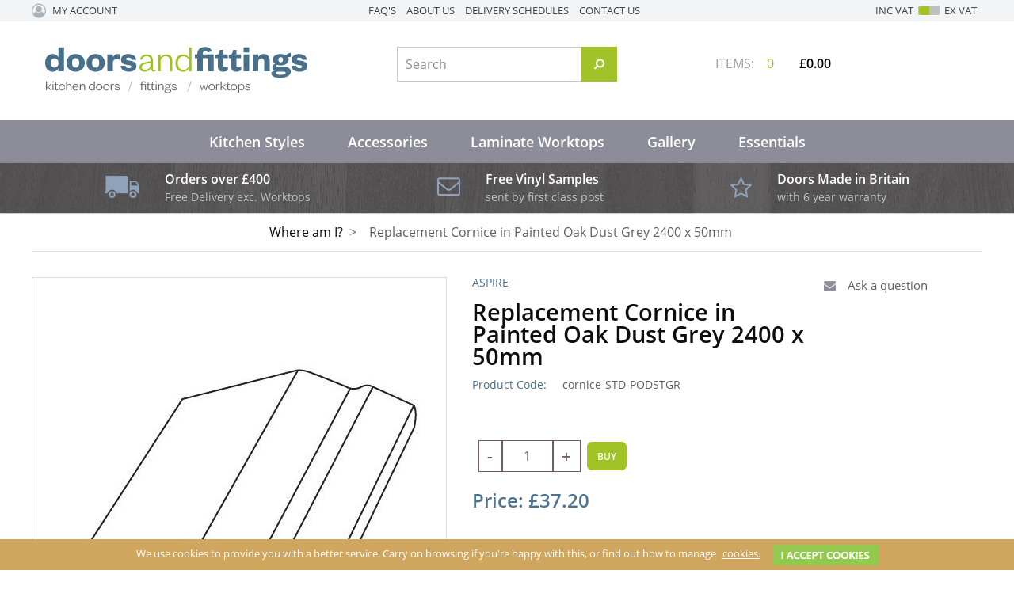

--- FILE ---
content_type: text/html; charset=utf-8
request_url: https://www.doorsandfittings.co.uk/buy/replacement-cornice-in-painted-oak-dust-grey-2400-x-50mm_5771.htm
body_size: 12162
content:

<!DOCTYPE html>
<html id="htmlElement" lang="en">
<head id="Head1"><title>
	Replacement Cornice in Painted Oak Dust Grey 2400 x 50mm | Replacement Kitchen Cornice
</title><!--Google Consent Mode--><script>
window.dataLayer = window.dataLayer || [];
function gtag() { dataLayer.push(arguments); }
gtag("consent", "default", 
{        ad_storage: "denied", 
        ad_user_data: "denied", 
        ad_personalization: "denied", 
        analytics_storage: "denied", 
        functionality_storage: "denied", 
        personalization_storage: "denied", 
        security_storage: "granted", 
        wait_for_update: 2000,
    });
gtag('js', new Date());

</script><!--Start cookieyes banner--><script src="https://cdn-cookieyes.com/client_data/af1e0105c9060c366033337b5132d63f/script.js"></script><script type="application/ld+json">{"@context" : "https://schema.org","@type" : "Organization","url" : "https://www.doorsandfittings.co.uk","name" : "Doors and Fittings","contactPoint" : [{"@type" : "ContactPoint","telephone" : "+44 333 772 4515","contactType" : "customer service"},{"@type" : "ContactPoint","telephone" : "+44 333 772 4515","contactType" : "sales"}]}</script><link rel="shortcut icon" type="image/x-icon" href="https://s3-eu-west-1.amazonaws.com/doorsfittings/4816896/i/sys/favicon.png?_t=1712614158" />
<!-- Share_This -->
<script src="https://kit.fontawesome.com/14fc965099.js" crossorigin="anonymous"></script>
<link rel="preload" as="image" href="https://s3-eu-west-1.amazonaws.com/doorsfittings/i/pmi/cornice.jpg?_t=199217428" /><link rel="canonical" href="https://www.doorsandfittings.co.uk/buy/replacement-cornice-in-painted-oak-dust-grey-2400-x-50mm_5771.htm" /><meta http-equiv="Content-type" content="text/html;charset=UTF-8" /><meta name="apple-mobile-web-app-capable" content="yes" /><meta name="apple-mobile-web-app-status-bar-style" content="black" /><meta property="og:site_name" content="Doors and Fittings" /><meta name="viewport" content="width=device-width" /><meta name="description" content="Painted Oak Dust Grey" /><meta property="og:title" content="Replacement Cornice in Painted Oak Dust Grey 2400 x 50mm" /><meta property="og:type" content="product" /><meta property="og:price:currency" content="GBP" /><meta property="og:price:amount" content="37.20" /><meta property="og:url" content="https://www.doorsandfittings.co.uk/buy/replacement-cornice-in-painted-oak-dust-grey-2400-x-50mm_5771.htm" /><meta property="og:image" content="https://s3-eu-west-1.amazonaws.com/doorsfittings/i/plt/cornice.jpg?_t=199217428" /><meta property="og:description" content="Painted Oak Dust Grey" /><meta property="og:brand" content="Aspire" /><meta property="og:availability" content="in stock" /><meta property="product:condition" content="new" /><meta property="product:retailer_item_id" content="cornice-STD-PODSTGR" /><meta property="twitter:card" content="summary" /><meta name="robots" content="index,follow,archive" /><link type="text/css" rel="stylesheet" href="/bundle.css?pn=bundle&amp;index=1&amp;tag=231010102932D&amp;sid=4816896" /><script src="/js/jquery/t_26121172/jquery-1.10.2.min.js"></script><script src="/js/jquery/t_26121172/jquery-migrate-1.4.1.min.js"></script><script src="/js/jquery/t_26121172/jquery-ui-1.9.2.min.js"></script><script src="/js/primarybundle.js?_t=226122112122D&amp;sid=4816896"></script><script src="/js/jquery/filter_search/t_26121172/jfilter_menu_builder_type_4.js"></script><script type="text/javascript">var displayedProductId = -1594261357; var displayedProductRef = 'cornice-STD-PODSTGR';</script><script src="/js/jquery/cloud_zoom/t_26121172/cloud-zoom.1.0.2.js"></script><script src="/js/jquery/t_26121172/jsdynamicpricer.js"></script><script src="/js/jquery/t_26121172/jquery.pnotify.js"></script><script src="/js/jquery/t_26121172/jquery.tipsy.js"></script><script src="/js/jquery/t_26121172/etail.article.popup.loader.js"></script><script src="/js/t_26121172/jquery_etail_modal.js"></script><script src="/js/jquery/ask_a_techincal_question/t_26121172/jtechquestion.js"></script><!--Global site tag(gtag.js) - Google Analytics GA4--><script async="async" src="https://www.googletagmanager.com/gtag/js?id=G-FXGT0BRXKM"></script><script>
window.dataLayer = window.dataLayer || [];
function gtag() { dataLayer.push(arguments); }
gtag('js', new Date());

gtag('config', 'G-FXGT0BRXKM');

</script></head>
<body id="body" onload="DisplayFormValues();" class="nonmem vatex isnonmob" itemscope="" itemtype="https://schema.org/WebPage">
    <div id="cont">
	<div id="ptf">
		<div class="ext">
			<div class="art topStrapline" id="a75694089">
	<div class="artp">
		<h2>Specialists in replacement kitchen doors, worktops, fittings, accessories and Blum products</h2>
	</div>
</div><!--Pane:Member_Info--><div class="cust" id="p31752193">
				<div class="bt">

				</div><div class="bc">
					<ul class="topnav"><li class="acct"><h4 class="welcome"><a href="/useraccount.aspx" title="My Account">My Account</a></h4><ul class="subnav"><li><a href="/signin.aspx" title="Sign in" class="lnk">Sign in</a></li><li><a href="/register.aspx?pn=register" title="Register" class="lnk">Register</a></li></ul></li></ul>
				</div><div class="bb">

				</div>
			</div><div class="info" id="p31555586">
				<div class="bt">

				</div><div class="bc">
					<ul><li><a href="https://www.doorsandfittings.co.uk/index/faqs_64.htm" title="FAQ&#39;s" class="lnk">FAQ&#39;s</a></li><li><a href="https://www.doorsandfittings.co.uk/index/about-us_59.htm" title="About Us" class="lnk">About Us</a></li><li><a href="https://www.doorsandfittings.co.uk/index/delivery-schedules_63.htm" title="Delivery Schedules" class="lnk">Delivery Schedules</a></li><li><a href="https://www.doorsandfittings.co.uk/index/contact-us_61.htm" title="Contact Us" class="lnk">Contact Us</a></li></ul>
				</div><div class="bb">

				</div>
			</div><div class="vatsw">
				<form method="GET" id="vatswitch"><div>
					<label for="vat_yes">Inc VAT</label><input type="radio" id="vat_yes" name="vat" value="vat_yes" checked="checked"></input>
				</div><div>
					<label for="vat_no">Ex VAT</label><input type="radio" id="vat_no" name="vat" value="vat_no" onclick="document.location.href = (document.location.href.replace(&#39;vat=vat_yes&#39;, &#39;&#39;).replace(&#39;vat=vat_no&#39;, &#39;&#39;) + (document.location.href.indexOf(&#39;?&#39;) == -1 ? &#39;?&#39; : &#39;&amp;&#39;) + &#39;vat=vat_no&#39;).replace(&#39;&amp;&amp;&#39;, &#39;&amp;&#39;)"></input>
				</div></form>
			</div>
		</div>
	</div><div id="site" class="buy">
		<!--Top panel 1--><div id="pt">
			<div class="ext">
				<div class="pbnr ps" id="p31555587">
					<div class="bt">

					</div><div class="bc">
						<div class="bnr" id="b8926">
							<a href="https://www.doorsandfittings.co.uk/"><img title="Doors and Fittings" width="333" height="59" id="i8926" src="https://s3-eu-west-1.amazonaws.com/doorsfittings/i/bnr/logo_doorsandfittings_updated.png?_t=211914145" alt="Doors and Fittings" /></a>
						</div>
					</div><div class="bb">

					</div>
				</div><div class="art topContact" id="a75694085">
	<div class="artp">
		<!--<p>01344 309999</p>-->
	</div>
</div><div class="search" id="p31555590">
					<div class="bt">

					</div><div class="bc">
						<!--start search form--><form method="get" action="https://www.doorsandfittings.co.uk/shop/search.htm"><label for="searchbox">Search site</label><input name="kw" id="searchbox" size="24" placeholder="Search" class="inputtext" /><input type="hidden" name="st" value="k" /><input type="image" src="https://s3-eu-west-1.amazonaws.com/doorsfittings/4816896/i/btn/search.png?_t=17818114633" title="Search" id="search" class="submit" name="search" value="Search" onclick="var that=this;window.setTimeout(function (){that.disabled=true; window.setTimeout(function() {that.disabled=false;},500);},0);return true;" /></form><!--end search form-->
					</div><div class="bb">

					</div>
				</div><div class="bskt hvrtrgr" id="p31555591">
					<div class="bt">

					</div><div class="bc">
						<div id="mybskt">
							<p id="bsktitems">0<span style="float: left;">Items: </span></p><p id="bsktvalue" class="value">£0.00<span style="float: left;">Total: </span></p>
						</div>
					</div><div class="bb">

					</div>
				</div><div class="art clearfix" id="a76283904">
	<div class="artp">
		<!-- clearfix -->
	</div>
</div><div class="dept" id="p34930692">
	<div class="bt">
		<h3>Departments</h3>
	</div><div class="bc">
		<ul id="jnav"><li id="m485" class="nav"><div class="navleft">

		</div><a href="https://www.doorsandfittings.co.uk/dept/kitchen-styles_d01485.htm">Kitchen Styles</a><ul class="snav"><li><a href="https://www.doorsandfittings.co.uk/dept/high-gloss-replacement-kitchen-doors_d01486.htm" class="deptIcon"><img title="High Gloss Replacement Kitchen Doors" class="icon" loading="lazy" fetchpriority="low" src="https://s3-eu-west-1.amazonaws.com/doorsfittings/4816896/i/dli/gloss.jpeg?_t=19112114443" alt="High Gloss Replacement Kitchen Doors" /></a><a href="https://www.doorsandfittings.co.uk/dept/high-gloss-replacement-kitchen-doors_d01486.htm" class="deptLink" title="High Gloss Replacement Kitchen Doors">High Gloss</a></li><li><a href="https://www.doorsandfittings.co.uk/dept/handleless-replacement-kitchen-doors_d01531.htm" class="deptIcon"><img title="Handleless Replacement Kitchen Doors" class="icon" loading="lazy" fetchpriority="low" src="https://s3-eu-west-1.amazonaws.com/doorsfittings/4816896/i/dli/handleless_legno_in_sand.jpg?_t=191121144446" alt="Handleless Replacement Kitchen Doors" /></a><a href="https://www.doorsandfittings.co.uk/dept/handleless-replacement-kitchen-doors_d01531.htm" class="deptLink" title="Handleless Replacement Kitchen Doors">Handleless</a></li><li><a href="https://www.doorsandfittings.co.uk/dept/super-matt-replacement-kitchen-doors_d01536.htm" class="deptIcon"><img title="Super Matt Replacement Kitchen Doors" class="icon" loading="lazy" fetchpriority="low" src="https://s3-eu-west-1.amazonaws.com/doorsfittings/4816896/i/dli/supermatt_crossland_in_cashmere.jpg?_t=191121144525" alt="Super Matt Replacement Kitchen Doors" /></a><a href="https://www.doorsandfittings.co.uk/dept/super-matt-replacement-kitchen-doors_d01536.htm" class="deptLink" title="Super Matt Replacement Kitchen Doors">Super Matt</a></li><li><a href="https://www.doorsandfittings.co.uk/dept/woodgrain-replacement-kitchen-doors_d01579.htm" class="deptIcon"><img title="Woodgrain Replacement Kitchen Doors" class="icon" loading="lazy" fetchpriority="low" src="https://s3-eu-west-1.amazonaws.com/doorsfittings/4816896/i/dli/woodgrain.jpg?_t=19112793946" alt="Woodgrain Replacement Kitchen Doors" /></a><a href="https://www.doorsandfittings.co.uk/dept/woodgrain-replacement-kitchen-doors_d01579.htm" class="deptLink" title="Woodgrain Replacement Kitchen Doors">Woodgrain</a></li><li><a href="https://www.doorsandfittings.co.uk/dept/hand-painted-effect-replacement-kitchen-doors_d01626.htm" class="deptIcon"><img title="Hand Painted Effect Replacement Kitchen Doors" class="icon" loading="lazy" fetchpriority="low" src="https://s3-eu-west-1.amazonaws.com/doorsfittings/4816896/i/dli/hand_painted_effect.jpg?_t=19112793914" alt="Hand Painted Effect Replacement Kitchen Doors" /></a><a href="https://www.doorsandfittings.co.uk/dept/hand-painted-effect-replacement-kitchen-doors_d01626.htm" class="deptLink" title="Hand Painted Effect Replacement Kitchen Doors">Hand Painted Effect</a></li><li><a href="https://www.doorsandfittings.co.uk/dept/acrylic-gloss_d012393.htm" class="deptIcon"><img title="Acrylic Gloss" class="icon" loading="lazy" fetchpriority="low" src="https://s3-eu-west-1.amazonaws.com/doorsfittings/4816896/i/dli/acrylic_gloss.jpg?_t=19112793843" alt="Acrylic Gloss" /></a><a href="https://www.doorsandfittings.co.uk/dept/acrylic-gloss_d012393.htm" class="deptLink" title="Acrylic Gloss">Acrylic Gloss</a></li><li><a href="https://www.doorsandfittings.co.uk/dept/next-day-despatch_d01670.htm" class="deptIcon"><img title="Next Day Despatch Replacement Kitchen Doors" class="icon" loading="lazy" fetchpriority="low" src="https://s3-eu-west-1.amazonaws.com/doorsfittings/4816896/i/dli/next_day.jpg?_t=19112793752" alt="Next Day Despatch Replacement Kitchen Doors" /></a><a href="https://www.doorsandfittings.co.uk/dept/next-day-despatch_d01670.htm" class="deptLink" title="Next Day Despatch Replacement Kitchen Doors">Next Day Despatch</a></li></ul><div class="navright">

		</div></li><li id="m849" class="nav"><div class="navleft">

		</div><a href="https://www.doorsandfittings.co.uk/dept/accessories_d01849.htm">Accessories</a><ul class="snav"><li><a href="https://www.doorsandfittings.co.uk/dept/drawer-boxes_d01855.htm" class="deptIcon"><img title="Drawer Boxes" class="icon" loading="lazy" fetchpriority="low" src="https://s3-eu-west-1.amazonaws.com/doorsfittings/4816896/i/dli/drawer_boxes.jpg?_t=2515124" alt="Drawer Boxes" /></a><a href="https://www.doorsandfittings.co.uk/dept/drawer-boxes_d01855.htm" class="deptLink" title="Drawer Boxes">Drawer Boxes</a></li><li><a href="https://www.doorsandfittings.co.uk/dept/blummotion-softclose-hinges-cliptop-hinges_d01857.htm" class="deptIcon"><img title="Cutlery Inserts, Knife Blocks, Foil and Clingfilm Holders, Drawer Box Dividers, Grey Drawer Box Base" class="icon" loading="lazy" fetchpriority="low" src="https://s3-eu-west-1.amazonaws.com/doorsfittings/4816896/i/dli/blum_fittings.jpg?_t=251512428" alt="Cutlery Inserts, Knife Blocks, Foil and Clingfilm Holders, Drawer Box Dividers, Grey Drawer Box Base" /></a><a href="https://www.doorsandfittings.co.uk/dept/blummotion-softclose-hinges-cliptop-hinges_d01857.htm" class="deptLink" title="Cutlery Inserts, Knife Blocks, Foil and Clingfilm Holders, Drawer Box Dividers, Grey Drawer Box Base">Hinges</a></li><li><a href="https://www.doorsandfittings.co.uk/dept/handles_d01859.htm" class="deptIcon"><img title="Handles" class="icon" loading="lazy" fetchpriority="low" src="https://s3-eu-west-1.amazonaws.com/doorsfittings/4816896/i/dli/main_handle_picture.jpg?_t=251512447" alt="Handles" /></a><a href="https://www.doorsandfittings.co.uk/dept/handles_d01859.htm" class="deptLink" title="Handles">Handles</a></li><li><a href="https://www.doorsandfittings.co.uk/dept/the-easycab-range-fast-assembly-strong-sturdy_d01864.htm" class="deptIcon"><img title="Flatpack Kitchen Units available in White, Ivory and Oak. Wide range of Sizes" class="icon" loading="lazy" fetchpriority="low" src="https://s3-eu-west-1.amazonaws.com/doorsfittings/4816896/i/dli/flat_pack_cabinets.jpg?_t=261155322" alt="Flatpack Kitchen Units available in White, Ivory and Oak. Wide range of Sizes" /></a><a href="https://www.doorsandfittings.co.uk/dept/the-easycab-range-fast-assembly-strong-sturdy_d01864.htm" class="deptLink" title="Flatpack Kitchen Units available in White, Ivory and Oak. Wide range of Sizes">Cabinets</a></li><li><a href="https://www.doorsandfittings.co.uk/dept/furniture-legs-shelf-pegs-brackets-edging-tapes-screws_d01865.htm" class="deptIcon"><img title="Breakfast Bar Legs, Handle Bolts" class="icon" loading="lazy" fetchpriority="low" src="https://s3-eu-west-1.amazonaws.com/doorsfittings/4816896/i/dli/carcase_fittings.jpg?_t=251512531" alt="Breakfast Bar Legs, Handle Bolts" /></a><a href="https://www.doorsandfittings.co.uk/dept/furniture-legs-shelf-pegs-brackets-edging-tapes-screws_d01865.htm" class="deptLink" title="Breakfast Bar Legs, Handle Bolts">Carcase Fittings</a></li><li><a href="https://www.doorsandfittings.co.uk/dept/storage-solutions_d01866.htm" class="deptIcon"><img title="Space saving storage ideas for Kitchens and Bedrooms" class="icon" loading="lazy" fetchpriority="low" src="https://s3-eu-west-1.amazonaws.com/doorsfittings/4816896/i/dli/storage_solutions.jpg?_t=251512557" alt="Space saving storage ideas for Kitchens and Bedrooms" /></a><a href="https://www.doorsandfittings.co.uk/dept/storage-solutions_d01866.htm" class="deptLink" title="Space saving storage ideas for Kitchens and Bedrooms">Storage Solutions</a></li><li><a href="https://www.doorsandfittings.co.uk/dept/lighting_d01870.htm" class="deptIcon"><img title="Lighting" class="icon" loading="lazy" fetchpriority="low" src="https://s3-eu-west-1.amazonaws.com/doorsfittings/4816896/i/dli/lighting.jpg?_t=251512616" alt="Lighting" /></a><a href="https://www.doorsandfittings.co.uk/dept/lighting_d01870.htm" class="deptLink" title="Lighting">Lighting</a></li><li><a href="https://www.doorsandfittings.co.uk/dept/sinks-taps_d01878.htm" class="deptIcon"><img title="Sinks and Taps" class="icon" loading="lazy" fetchpriority="low" src="https://s3-eu-west-1.amazonaws.com/doorsfittings/4816896/i/dli/sinks_and_taps.jpg?_t=251512639" alt="Sinks and Taps" /></a><a href="https://www.doorsandfittings.co.uk/dept/sinks-taps_d01878.htm" class="deptLink" title="Sinks and Taps">Sinks and Taps</a></li><li><a href="https://www.doorsandfittings.co.uk/dept/slim-storage-system_d01898.htm" class="deptIcon"><img title="Multifunctional structure of aluminium profiles and components." class="icon" loading="lazy" fetchpriority="low" src="https://s3-eu-west-1.amazonaws.com/doorsfittings/4816896/i/dli/slim_storage_solutions.jpg?_t=251512659" alt="Multifunctional structure of aluminium profiles and components." /></a><a href="https://www.doorsandfittings.co.uk/dept/slim-storage-system_d01898.htm" class="deptLink" title="Multifunctional structure of aluminium profiles and components.">Slim Storage System</a></li><li><a href="https://www.doorsandfittings.co.uk/dept/internal-waste-bins-designed-to-be-concealed-inside-kitchen_d01869.htm" class="deptIcon"><img title="Range of flexible kitchen bins for ease of use and recycling. Easy Clean" class="icon" loading="lazy" fetchpriority="low" src="https://s3-eu-west-1.amazonaws.com/doorsfittings/4816896/i/dli/waste_bins.jpg?_t=25261513" alt="Range of flexible kitchen bins for ease of use and recycling. Easy Clean" /></a><a href="https://www.doorsandfittings.co.uk/dept/internal-waste-bins-designed-to-be-concealed-inside-kitchen_d01869.htm" class="deptLink" title="Range of flexible kitchen bins for ease of use and recycling. Easy Clean">Waste Bins</a></li><li><a href="https://www.doorsandfittings.co.uk/dept/worktop-accessories_d012448.htm" class="deptIcon"><img title="Worktop Accessories" class="icon" loading="lazy" fetchpriority="low" src="https://s3-eu-west-1.amazonaws.com/doorsfittings/4816896/i/dli/accessories.png?_t=27295921" alt="Worktop Accessories" /></a><a href="https://www.doorsandfittings.co.uk/dept/worktop-accessories_d012448.htm" class="deptLink" title="Worktop Accessories">Worktop Accessories</a></li></ul><div class="navright">

		</div></li><li id="m881" class="nav"><div class="navleft">

		</div><a href="https://www.doorsandfittings.co.uk/dept/laminate-worktops_d01881.htm">Laminate Worktops</a><ul class="snav"><li><a href="https://www.doorsandfittings.co.uk/dept/colours_d013057.htm" class="deptIcon"><img title="Colours" class="icon" loading="lazy" fetchpriority="low" src="https://s3-eu-west-1.amazonaws.com/doorsfittings/4816896/i/dli/worktop_colours.png?_t=2161155221" alt="Colours" /></a><a href="https://www.doorsandfittings.co.uk/dept/colours_d013057.htm" class="deptLink" title="Colours">Colours</a></li><li><a href="https://www.doorsandfittings.co.uk/dept/woodgrain_d013055.htm" class="deptIcon"><img title="Woodgrain" class="icon" loading="lazy" fetchpriority="low" src="https://s3-eu-west-1.amazonaws.com/doorsfittings/4816896/i/dli/thumbnail_r20154_a4_300dpi_rgb_wellington_oak.png?_t=2161154255" alt="Woodgrain" /></a><a href="https://www.doorsandfittings.co.uk/dept/woodgrain_d013055.htm" class="deptLink" title="Woodgrain">Woodgrain</a></li><li><a href="https://www.doorsandfittings.co.uk/dept/marble-effect_d013054.htm" class="deptIcon"><img title="Marble Effect" class="icon" loading="lazy" fetchpriority="low" src="https://s3-eu-west-1.amazonaws.com/doorsfittings/4816896/i/dli/thumbnail_s63009_10x10_300dpi_cmyk_carrara_marble?_t=216115412" alt="Marble Effect" /></a><a href="https://www.doorsandfittings.co.uk/dept/marble-effect_d013054.htm" class="deptLink" title="Marble Effect">Marble Effect</a></li><li><a href="https://www.doorsandfittings.co.uk/dept/stone_d013056.htm" class="deptIcon"><img title="Stone" class="icon" loading="lazy" fetchpriority="low" src="https://s3-eu-west-1.amazonaws.com/doorsfittings/4816896/i/dli/thumbnail_s68049_abruzzo_naturale.png?_t=2161154413" alt="Stone" /></a><a href="https://www.doorsandfittings.co.uk/dept/stone_d013056.htm" class="deptLink" title="Stone">Stone Worktops</a></li><li><a href="https://www.doorsandfittings.co.uk/dept/20mm-worktops_d012998.htm" class="deptIcon"><img title="20mm Worktops" class="icon" loading="lazy" fetchpriority="low" src="https://s3-eu-west-1.amazonaws.com/doorsfittings/4816896/i/dli/20mm_worktop_dept_image.png?_t=216116956" alt="20mm Worktops" /></a><a href="https://www.doorsandfittings.co.uk/dept/20mm-worktops_d012998.htm" class="deptLink" title="20mm Worktops">20mm Worktops</a></li><li><a href="https://www.doorsandfittings.co.uk/dept/all-worktops_d013005.htm" class="deptIcon"><img title="All Duropal Worktops 2021" class="icon" loading="lazy" fetchpriority="low" src="https://s3-eu-west-1.amazonaws.com/doorsfittings/4816896/i/dli/all_worktops.png?_t=216116225" alt="All Duropal Worktops 2021" /></a><a href="https://www.doorsandfittings.co.uk/dept/all-worktops_d013005.htm" class="deptLink" title="All Duropal Worktops 2021">All Worktops</a></li><li><a href="https://www.doorsandfittings.co.uk/dept/sinks-taps_d012964.htm" class="deptIcon"><img title="Sinks and Taps" class="icon" loading="lazy" fetchpriority="low" src="https://s3-eu-west-1.amazonaws.com/doorsfittings/4816896/i/dli/sinks_and_taps.jpg?_t=251512639" alt="Sinks and Taps" /></a><a href="https://www.doorsandfittings.co.uk/dept/sinks-taps_d012964.htm" class="deptLink" title="Sinks and Taps">Sinks and Taps</a></li><li><a href="https://www.doorsandfittings.co.uk/dept/worktop-accessories_d012437.htm" class="deptIcon"><img title="Worktop Accessories" class="icon" loading="lazy" fetchpriority="low" src="https://s3-eu-west-1.amazonaws.com/doorsfittings/4816896/i/dli/accessories.png?_t=27295921" alt="Worktop Accessories" /></a><a href="https://www.doorsandfittings.co.uk/dept/worktop-accessories_d012437.htm" class="deptLink" title="Worktop Accessories">Worktop Accessories</a></li></ul><div class="navright">

		</div></li><li id="m2411" class="nav"><div class="navleft">

		</div><a href="https://www.doorsandfittings.co.uk/dept/gallery_d012411.htm">Gallery</a><ul class="snav"><li><a href="https://www.doorsandfittings.co.uk/dept/gloss-kitchen-door-gallery_d012412.htm" class="deptIcon"><img title="Gloss Kitchen Door Gallery" class="icon" loading="lazy" fetchpriority="low" src="https://s3-eu-west-1.amazonaws.com/doorsfittings/4816896/i/dli/gloss_gallery.jpeg?_t=1911259524" alt="Gloss Kitchen Door Gallery" /></a><a href="https://www.doorsandfittings.co.uk/dept/gloss-kitchen-door-gallery_d012412.htm" class="deptLink" title="Gloss Kitchen Door Gallery">Gloss Kitchen Door Gallery</a></li><li><a href="https://www.doorsandfittings.co.uk/dept/handless-kitchen-door-gallery_d012413.htm" class="deptIcon"><img title="Handless Kitchen Door Gallery" class="icon" loading="lazy" fetchpriority="low" src="https://s3-eu-west-1.amazonaws.com/doorsfittings/4816896/i/dli/handleless_gallery.jpg?_t=1911259549" alt="Handless Kitchen Door Gallery" /></a><a href="https://www.doorsandfittings.co.uk/dept/handless-kitchen-door-gallery_d012413.htm" class="deptLink" title="Handless Kitchen Door Gallery">Handless Kitchen Door Gallery</a></li><li><a href="https://www.doorsandfittings.co.uk/dept/supermatt-kitchen-door-gallery_d012414.htm" class="deptIcon"><img title="Supermatt Kitchen Door Gallery" class="icon" loading="lazy" fetchpriority="low" src="https://s3-eu-west-1.amazonaws.com/doorsfittings/4816896/i/dli/supermatt_gallery.jpg?_t=19112595119" alt="Supermatt Kitchen Door Gallery" /></a><a href="https://www.doorsandfittings.co.uk/dept/supermatt-kitchen-door-gallery_d012414.htm" class="deptLink" title="Supermatt Kitchen Door Gallery">Supermatt Kitchen Door Gallery</a></li><li><a href="https://www.doorsandfittings.co.uk/dept/woodgrain-kitchen-door-gallery_d012415.htm" class="deptIcon"><img title="Woodgrain Kitchen Door Gallery" class="icon" loading="lazy" fetchpriority="low" src="https://s3-eu-west-1.amazonaws.com/doorsfittings/4816896/i/dli/woodgrain_gallery.jpg?_t=19112595146" alt="Woodgrain Kitchen Door Gallery" /></a><a href="https://www.doorsandfittings.co.uk/dept/woodgrain-kitchen-door-gallery_d012415.htm" class="deptLink" title="Woodgrain Kitchen Door Gallery">Woodgrain Kitchen Door Gallery</a></li><li><a href="https://www.doorsandfittings.co.uk/dept/hand-painted-kitchen-door-gallery_d012416.htm" class="deptIcon"><img title="Hand Painted Kitchen Door Gallery" class="icon" loading="lazy" fetchpriority="low" src="https://s3-eu-west-1.amazonaws.com/doorsfittings/4816896/i/dli/hand_painted_effect_gallery.jpg?_t=19112595212" alt="Hand Painted Kitchen Door Gallery" /></a><a href="https://www.doorsandfittings.co.uk/dept/hand-painted-kitchen-door-gallery_d012416.htm" class="deptLink" title="Hand Painted Kitchen Door Gallery">Hand Painted Kitchen Door Gallery</a></li><li><a href="https://www.doorsandfittings.co.uk/dept/acrylic-kitchen-door-gallery_d012417.htm" class="deptIcon"><img title="Acrylic Kitchen Door Gallery" class="icon" loading="lazy" fetchpriority="low" src="https://s3-eu-west-1.amazonaws.com/doorsfittings/4816896/i/dli/acrylic_gloss_gallery.jpg?_t=19112595237" alt="Acrylic Kitchen Door Gallery" /></a><a href="https://www.doorsandfittings.co.uk/dept/acrylic-kitchen-door-gallery_d012417.htm" class="deptLink" title="Acrylic Kitchen Door Gallery">Acrylic Kitchen Door Gallery</a></li><li><a href="https://www.doorsandfittings.co.uk/dept/next-day-kitchen-door-gallery_d012418.htm" class="deptIcon"><img title="Next Day Kitchen Door Gallery" class="icon" loading="lazy" fetchpriority="low" src="https://s3-eu-west-1.amazonaws.com/doorsfittings/4816896/i/dli/next_day_gallery.jpg?_t=1911259534" alt="Next Day Kitchen Door Gallery" /></a><a href="https://www.doorsandfittings.co.uk/dept/next-day-kitchen-door-gallery_d012418.htm" class="deptLink" title="Next Day Kitchen Door Gallery">Next Day Kitchen Door Gallery</a></li></ul><div class="navright">

		</div></li><li id="m3162" class="nav"><div class="navleft">

		</div><a href="https://www.doorsandfittings.co.uk/dept/essentials_d013162.htm">Essentials</a><ul class="snav"><li><a href="https://www.doorsandfittings.co.uk/dept/plinths_d013163.htm" class="deptLink" title="Plinths">Plinths</a></li><li><a href="https://www.doorsandfittings.co.uk/dept/cornice_d013164.htm" class="deptLink" title="Cornice">Cornice</a></li></ul><div class="navright">

		</div></li></ul>
	</div><div class="bb">

	</div>
</div>
			</div>
		</div><!--Center Panel--><div id="pc">
			<div class="bt">

			</div><div class="bc">
				<div class="art topCTA" id="a75694081">
	<div class="imgcont">
		<img title="free delivery" width="44" height="28" id="i89882625" src="https://s3-eu-west-1.amazonaws.com/doorsfittings/i/art/freedeliveryvan.png?_t=17817123337" alt="free delivery" />
	</div><div class="artp">
		<h4>Orders over £400</h4>
<p>Free Delivery exc. Worktops</p>
	</div>
</div><div class="art topCTA" id="a76316674">
	<div class="imgcont">
		<img title="Next Day Free Samples" width="29" height="24" id="i89882626" src="https://s3-eu-west-1.amazonaws.com/doorsfittings/i/art/envelope.png?_t=17817123441" alt="Next Day Free Samples" />
	</div><div class="artp">
		<h4>Free Vinyl Samples</h4>
<p>sent by first class post</p>
	</div>
</div><div class="art topCTA" id="a76316675">
	<div class="imgcont">
		<img title="Compare Our Ranges" width="27" height="27" id="i89882627" src="https://s3-eu-west-1.amazonaws.com/doorsfittings/i/art/star_icon.png?_t=17817123533" alt="Compare Our Ranges" />
	</div><div class="artp">
		<h4>Doors Made in Britain</h4>
<p>with 6 year warranty</p>
	</div>
</div><div class="art clearfix" id="a76283904">
	<div class="artp">
		<!-- clearfix -->
	</div>
</div><div class="bdcb">
					<div class="bt">

					</div><div class="bc">
						<ul class="crumb" itemscope="" itemtype="https://schema.org/BreadcrumbList"><li><h3>Where am I?</h3></li><li itemprop="itemListElement" itemscope itemtype="https://schema.org/ListItem"><a href="https://www.doorsandfittings.co.uk/buy/replacement-cornice-in-painted-oak-dust-grey-2400-x-50mm_5771.htm" itemprop="item" title="Replacement Cornice in Painted Oak Dust Grey 2400 x 50mm | Replacement Kitchen Cornice"><h1><span itemprop="name">Replacement Cornice in Painted Oak Dust Grey 2400 x 50mm</span></h1></a><meta itemprop="position" content="1"></meta></li></ul>
					</div><div class="bb">

					</div>
				</div>
			</div><div class="bb">

			</div>
		</div><!--Middle panel--><div id="pmid" class="page_buy">
			<div class="pmfull" id="fs">

			</div><!--Main panel--><div class="pmfull" id="pm">
				<div class="bt">

				</div><div class="bc">
					<!--Product '-1594261357'--><div id="pi">
						<div class="main" itemscope itemtype="https://schema.org/Product">
							<div itemprop="offers" itemscope itemtype="https://schema.org/Offer">
								<meta itemprop="priceCurrency" content="GBP" /><meta itemprop="price" content="37.20" /><meta itemprop="image" href="https://s3-eu-west-1.amazonaws.com/doorsfittings/i/pmi/cornice.jpg?_t=199217428" /><meta itemprop="availability" content="https://schema.org/InStock" /><meta itemprop="itemCondition" content="https://schema.org/NewCondition" /><meta itemprop="url" content="https://www.doorsandfittings.co.uk/buy/replacement-cornice-in-painted-oak-dust-grey-2400-x-50mm_5771.htm" />
							</div><meta itemprop="sku" content="cornice-STD-PODSTGR" /><meta itemprop="category" content="" /><div class="bt mtr">

							</div><div class="bc mcr">
								<div class="top">
									<div class="bt">

									</div><div class="bc">
										<div class="flags">

										</div><!--Product Links Pane--><div class="pilinks">
											<div class="bt">

											</div><div class="bc">
												<div id="dialog-form" title="Ask a question"><div id="tq_overlay" class="tq_overlay"></div><div id="tq_overlay_msg" class="tq_overlay_msg"></div><p class="validateTips">All form fields are required.</p><form><fieldset><label for="tq_name"><strong>Name</strong></label><input type="text" name="tq_name" id="tq_name" class="text ui-widget-content ui-corner-all"></input><label for="tq_email"><strong>Email</strong></label><input type="text" name="tq_email" id="tq_email" class="text ui-widget-content ui-corner-all"></input><label for="tq_email"><strong>Question</strong></label><textarea id="tq_question" cols="48" rows="4" class="text ui-widget-content ui-corner-all" style="margin-bottom: 12px; width: 95%; padding: .4em;"></textarea><em>Please Note: No information will be published or used in any way other than communication of this query</em></fieldset><input type="hidden" name="tq_productid" id="tq_productid" value="-1594261357"></input></form></div><ul><li class="query"><div class="linkimg">
													<img width="18" height="15" src="https://s3-eu-west-1.amazonaws.com/doorsfittings/4816896/i/sys/query.png?_t=1712611237" alt="Ask a question" />
												</div><a id="create-user" class="lnk" rel="nofollow">Ask a question</a></li></ul>
											</div><div class="bb">

											</div>
										</div>
									</div><div class="bb">

									</div>
								</div><div class="left">
									<div class="bt">

									</div><div class="bc">
										<div class="piimg">
											<img itemprop="image" width="522" height="522" id="imyimage" title="" src="https://s3-eu-west-1.amazonaws.com/doorsfittings/i/pmi/cornice.jpg?_t=199217428" alt="Replacement Cornice in Painted Oak Dust Grey 2400 x 50mm" />
										</div>
									</div><div class="bb">

									</div>
								</div><div class="right">
									<div class="bt">

									</div><div class="bc">
										<div class="brandmanu brand" itemprop="brand" itemscope itemtype="https://schema.org/Brand">
											<h5>Brand</h5><a href="https://www.doorsandfittings.co.uk/shop/aspire_b00124977154.htm" class="lnk" itemprop="url" title="Aspire - More items from this Brand"><span itemprop="name">Aspire</span></a>
										</div><div class="pititle">
											<h2 itemprop="name">Replacement Cornice in Painted Oak Dust Grey 2400 x 50mm</h2>
										</div><div class="brandmanu clientref">
											<h5>Product Code:</h5><h6>cornice-STD-PODSTGR</h6>
										</div><!--ProductInfoBuyPane--><div class="pibuy">
											<div class="bt">

											</div><div class="bc">
												<!--selling_Price--><div class="title">
													<h5>Price in GBP</h5>
												</div><div class="price">
													<label for="price1267558896">Our price</label><h6 id="price1267558896" class="dynpricejaq price1267558896">£37.20</h6>
												</div><ul class="stock"></ul><!--Show buy button--><!--Accordion--><form method="post" id="buy_form" action="/buy/replacement-cornice-in-painted-oak-dust-grey-2400-x-50mm_5771.htm"><input type="hidden" id="input_productid" value="-1594261357"></input><input type="hidden" name="skuid" id="skuid" value="-1588297563"></input><ul class="accordion"></ul><div class="attrqty">
													<div class="qtyinput">
														<label for="skuqty">Quantity:</label><button id="skuqtysub">-</button><input autocomplete="off" min="1" value="1" maxlength="6" class="inputtext" id="skuqty" name="skuqty" size="3" max="100"></input><button id="skuqtyadd">+</button>
													</div><label id="selectResponse" style="display:none;"></label><input type="submit" title="Replacement Cornice in Painted Oak Dust Grey 2400 x 50mm" id="buy" class="submit" name="buy" value="Buy" onclick="CheckPageForSubmit(&#39;buy_form&#39;, &#39;buy_form&#39;); return false;" />
												</div></form>
											</div><div class="bb">

											</div>
										</div><div class="dynprice">
											<p id="dynpricejaq" name="dynpricejaq" class="dynpricejaq GBP"></p>
										</div><div class="pidesc">
											<h2 itemprop="name">Replacement Cornice in Painted Oak Dust Grey 2400 x 50mm</h2><h4 itemprop="description">Painted Oak Dust Grey</h4>
										</div>
									</div><div class="bb">

									</div>
								</div>
							</div><div class="bb mbr">

							</div>
						</div><div class="bottom">
							<div class="bt">

							</div><div class="bc">

							</div><div class="bb">

							</div>
						</div>
					</div>
				</div><div class="bb">

				</div>
			</div><!--Main panel end-->
		</div><!--Middle Panel end--><!--Footer Panel--><div id="pf">
			<div class="ext">
				<div class="pbnr ps" id="p31621126">
					<div class="bt">

					</div><div class="bc">
						<div class="bnr footerCTA" id="b9136">
							<a href="https://www.doorsandfittings.co.uk/index/online-brochure_370.htm"><img title="View our Brochures" width="380" height="256" id="i9136" loading="lazy" fetchpriority="low" src="https://s3-eu-west-1.amazonaws.com/doorsfittings/i/bnr/brochurerequest.jpg?_t=2223114733" alt="View our Brochures" /></a><div class="toi">
								<a href="https://www.doorsandfittings.co.uk/index/online-brochure_370.htm" class="txt" title="View our Brochures">View our Brochures</a><p>Doors, fittings, cut-and-edged worktops, sinks, etc.</p>
							</div>
						</div><div class="bnr footerCTA" id="b9137">
							<a href="https://www.doorsandfittings.co.uk/index/contact-us_61.htm"><img title="Call 0333 772 4515" width="380" height="256" id="i9137" loading="lazy" fetchpriority="low" src="https://s3-eu-west-1.amazonaws.com/doorsfittings/i/bnr/callrequest.jpg?_t=222311475" alt="Call 0333 772 4515" /></a><div class="toi">
								<a href="https://www.doorsandfittings.co.uk/index/contact-us_61.htm" class="txt" title="Call Now on 0333 772 4515">Call Now on 0333 772 4515</a><p><a href="/index/contact-us_61.htm">To speak to a specialist. Or <strong>click here</strong> to Contact Us</a></p>
							</div>
						</div><div class="bnr footerCTA" id="b9156">
							<img title="Made to Measure" width="380" height="256" id="i9156" loading="lazy" fetchpriority="low" src="https://s3-eu-west-1.amazonaws.com/doorsfittings/i/bnr/made_to_measure.jpg?_t=2223114713" alt="Made to Measure" /><div class="toi">
								<h3>Made to Measure</h3><p>Need a specific size of door?<br/>
All our doors are Made to Measure, except our Next Day Delivery range</p>
							</div>
						</div>
					</div><div class="bb">

					</div>
				</div><div class="art clearfix" id="a76283904">
	<div class="artp">
		<!-- clearfix -->
	</div>
</div><div class="art" id="a76349441">
	<div class="carousel article"><div data-navtext="&lt;,>" data-autoplaySpeed="5000" class="owl-carousel" id="article76349441" data-autoplay="true" data-nav="true" data-items="1" data-margin="10" data-loop="true">
		<div class="imgcont">
			<a href="/index/testimonials_367.htm"><img title="Great Service" width="3741" height="953" id="i150306820" loading="lazy" fetchpriority="low" src="https://s3-eu-west-1.amazonaws.com/doorsfittings/i/art/marion-t-testimonial.jpg?_t=22117113916" alt="Great Service" /></a>
		</div><div class="imgcont">
			<a href="/index/testimonials_367.htm"><img title="Great Company to deal with" width="3741" height="953" id="i151027714" loading="lazy" fetchpriority="low" src="https://s3-eu-west-1.amazonaws.com/doorsfittings/i/art/maxine-n-testimonial.jpg?_t=2222212453" alt="Great Company to deal with" /></a>
		</div><div class="imgcont">
			<a href="/index/testimonials_367.htm"><img title="Highly Recommend" width="3742" height="953" id="i151027715" loading="lazy" fetchpriority="low" src="https://s3-eu-west-1.amazonaws.com/doorsfittings/i/art/gloria-k-testimonial.jpg?_t=2222212512" alt="Highly Recommend" /></a>
		</div><div class="imgcont">
			<a href="/index/testimonials_367.htm"><img title="Very professional" width="3742" height="953" id="i151027716" loading="lazy" fetchpriority="low" src="https://s3-eu-west-1.amazonaws.com/doorsfittings/i/art/nick-c-testimonial.jpg?_t=2222212531" alt="Very professional" /></a>
		</div><div class="imgcont">
			<a href="/index/testimonials_367.htm"><img title="Couldn&#39;t have been happier" width="3741" height="953" id="i151027717" loading="lazy" fetchpriority="low" src="https://s3-eu-west-1.amazonaws.com/doorsfittings/i/art/henri-p-testimonial.jpg?_t=2222212558" alt="Couldn&#39;t have been happier" /></a>
		</div>
	</div></div>
</div><div class="art clearfix" id="a76283904">
	<div class="artp">
		<!-- clearfix -->
	</div>
</div><div class="art bottomAbout" id="a76349442">
	<div class="artp">
		<h2>Specialists in Replacement Kitchen Doors</h2>
<p>At Doors and Fittings we specialise in replacement kitchen doors, complemented by a wide range of associated kitchen fittings including: flat pack cabinets, led lighting, kitchen handles, storage solutions and a comprehensive range of Blum Drawers and Blum Hinges</p>
<p><img title="Specialists in Replacement Kitchen Doors" src="https://s3-eu-west-1.amazonaws.com/doorsfittings/i/art/pic.png?_t=17817152347" alt="Specialists in Replacement Kitchen Doors" /></p>
<p>All our kitchen doors are manufactured in the UK with a 6 year Guarantee. 80+ door styles in 100+ colours ranging from Modern to Traditional styles. Most are available  made to measure in a couple of weeks and our Standard Next Day Range is available off the shelf. All our replacement kitchen doors come with a complementary range of matching accessories including; end panels, cornices, pelmets and plinths</p>
	</div><div class="imgcont">
		<img title="test" width="440" height="500" id="i89915410" loading="lazy" fetchpriority="low" src="https://s3-eu-west-1.amazonaws.com/doorsfittings/i/art/test.jpg?_t=1781715211" alt="test" />
	</div>
</div>
			</div>
		</div><!--Bottom panel 3--><div id="pb">
			<div class="ext">
				<div class="info" id="p31621128">
					<div class="bt">
						<h3>Quick Links</h3>
					</div><div class="bc">
						<ul><li><a href="https://www.doorsandfittings.co.uk/index/about-us_59.htm" title="About Us" class="lnk">About Us</a></li><li class="pipe">|</li><li><a href="https://www.doorsandfittings.co.uk/index/testimonials_367.htm" title="Testimonials" class="lnk">Testimonials</a></li><li class="pipe">|</li><li><a href="https://www.doorsandfittings.co.uk/index/contact-us_61.htm" title="Contact Us" class="lnk">Contact Us</a></li><li class="pipe">|</li><li><a href="https://www.doorsandfittings.co.uk/index/faqs_64.htm" title="FAQ&#39;s" class="lnk">FAQ&#39;s</a></li><li class="pipe">|</li><li><a href="https://www.doorsandfittings.co.uk/index/inspirational-catalogues_370.htm" title="Inspirational Catalogues" class="lnk">Inspirational Catalogues</a></li><li class="pipe">|</li><li class="lnk ord"><a href="https://www.doorsandfittings.co.uk/orderinfo.aspx" title="View the status of an order" class="lnk">My orders</a></li><li class="pipe">|</li><li><a href="https://www.doorsandfittings.co.uk/index/delivery-schedules_63.htm" title="Delivery Schedules" class="lnk">Delivery Schedules</a></li><li class="pipe">|</li><li><a href="https://www.doorsandfittings.co.uk/index/worktop-care_2056.htm" title="Worktop Care" class="lnk">Worktop Care</a></li><li class="pipe">|</li><li><a href="https://www.doorsandfittings.co.uk/index/returns-policy_2144.htm" title="Returns Policy" class="lnk">Returns Policy</a></li></ul>
					</div><div class="bb">

					</div>
				</div><div class="art footerContact" id="a76480512">
	<h2>Contact Us</h2><div class="artp">
		<ul>
<li>Tel: <strong>0333 772 4515</li>
<li><a href="mailto:sales@doorsandfittings.co.uk">sales@doorsandfittings.co.uk</a></li>
<li> </li>
</ul>
<h2>Doors and Fittings</h2>
<p>Etail Systems Limited</p>
<p>Ulverston Business Centre</p>
<p>New Market Street</p>
<p>Ulverston <br />LA12 7LQ (Office Only)</p>
	</div>
</div><div class="pbnr ps" id="p31719425">
					<div class="bt">
						<h3>Secure Online Payments</h3>
					</div><div class="bc">
						<div class="bnr" id="b9116">
							<img title="Secure online payment" width="272" height="70" id="i9116" loading="lazy" fetchpriority="low" src="https://s3-eu-west-1.amazonaws.com/doorsfittings/i/bnr/secured-by-sage-pay-horizontal-4.jpg?_t=2223115158" alt="Secure online payment" />
						</div>
					</div><div class="bb">

					</div>
				</div>
			</div>
		</div><div class="hoverbskt" style="display:none;" id="hovercartcontents"><h3>My basket</h3><div class="lines"></div><h4 class="count">No of items: 0</h4><h4 class="total">Total: £0.00</h4><a href="https://www.doorsandfittings.co.uk/basket.aspx" class="btn" title="Checkout">Checkout</a></div><!--SignInLevel: NoMember--><div id="hoverbsktadd" class="hoverbsktadd" style="display:none;">

		</div><div id="hoverbsktsampleadd" class="hoverbsktadd" style="display:none;">

		</div>
	</div><div id="pbf">
		<div class="ext">
			<div class="etailcopy">
	<p class="copy">&copy; <span itemprop="copyrightYear">2026</span> <span itemprop="copyrightHolder" itemtype="https://schema.org/Organization"><span itemprop="name">Doors and Fittings</span></span></p><p class="etail"><a href="https://www.etailsystems.com" target="_blank" title="Etail Systems ecommerce solutions">Ecommerce solution</a> by <a href="https://www.etailsystems.com" target="_blank" title="www.etailsystems.com">Etail Systems</a></p>
</div><div class="info" id="p31621122">
				<div class="bt">

				</div><div class="bc">
					<ul><li><a href="https://www.doorsandfittings.co.uk/index/privacy-policy_65.htm" title="Privacy Policy" class="lnk">Privacy Policy</a></li><li><a href="https://www.doorsandfittings.co.uk/index/terms-conditions_5.htm" class="lnk">Terms and conditions</a></li><li class="lnk map"><a href="https://www.doorsandfittings.co.uk/sitemap.aspx?pn=site-map" title="Site map" class="lnk">Site map</a></li><li><a href="https://www.doorsandfittings.co.uk/index/cookie-information_6.htm" class="lnk">Cookie information</a></li></ul>
				</div><div class="bb">

				</div>
			</div><div class="art clearfix" id="a76283904">
	<div class="artp">
		<!-- clearfix -->
	</div>
</div><div class="art [&quot;&quot;]" id="a76349440">
	<div class="artp">
		<ul>
<li>UK Registered Company No: 06738610<br /><br /></li>
<li>VAT No: 947045511</li>
</ul>
	</div>
</div><div class="cookie">
				<p class="cookietext">We use cookies to provide you with a better service. Carry on browsing if you're happy with this, or find out how to manage <a href="https://www.doorsandfittings.co.uk/index/cookie-information_6.htm" class="cookielink">cookies.</a><img class="cookieclose" alt="Accept cookies" src="https://s3-eu-west-1.amazonaws.com/doorsfittings/4816896/i/sys/cookieclose.png?_t=223193529" style="width: 134; height: 26;" loading="lazy" fetchpriority="low"></img></p>
			</div>
		</div>
	</div>
</div><script async="async" src="/js/extrabundle.min.js?_t=226122112122D"></script><script>
try {
 gtag("event", "view_item", {
  currency: "GBP",
  value: 31.00,
  items: [
   {
    item_id: "cornice-STD-PODSTGR",
    item_name: "Replacement Cornice in Painted Oak Dust Grey 2400 x 50mm",
    currency: "GBP",
    discount: 0.00,
    price: 31.00,
    quantity: 1,
    index: 0,
    item_brand: "Aspire",
    affiliation: "Doors and Fittings",
    item_category: "",
    google_business_vertical: 'retail'
   }

  ]
 });
} catch (tagException) { console.log(tagException); }
</script>
    
</body>
</html>


--- FILE ---
content_type: text/xml; charset=utf-8
request_url: https://www.doorsandfittings.co.uk/ihttphandlers/product/SuperAttrCalculatePrice.ashx?psid=-1588297563&qty=1&_=1769088986899
body_size: 196
content:
<?xml version="1.0" encoding="UTF-8"?>
<result>
<price><![CDATA[Price: £37.20]]></price><preofferprice><![CDATA[£37.20]]></preofferprice><saprefixpanel></saprefixpanel><sasuffixpanel></sasuffixpanel></result>